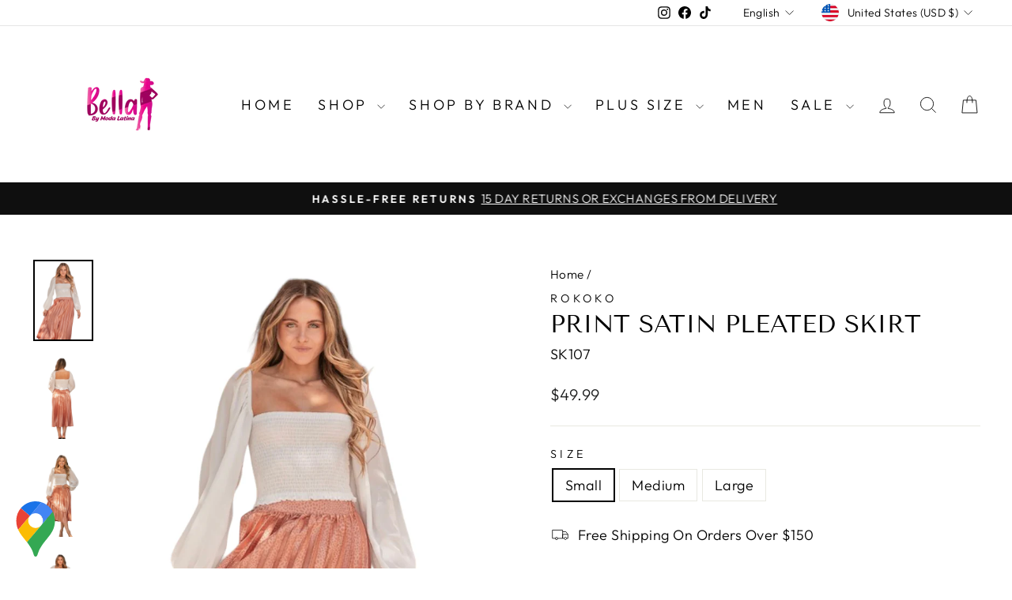

--- FILE ---
content_type: text/css
request_url: https://cdn.shopify.com/extensions/019bc098-4b6b-7915-8a57-2fb28fbf501f/smartbot-145/assets/chat-button.css
body_size: -481
content:
.smart-bot-chat-button button {
    position: relative;
    display: flex;
    justify-content: center;
    align-items: center;
    outline: none;
    transition: all .3s;
    font-size: 14px;
    border: none;
    cursor: pointer;
    padding: 12px 20px;
    max-width: none;
}
.smart-bot-chat-button button::before {
    content: '';
    background: transparent;
    border: none;
}

.smart-bot-chat-button button:after {
    content: '';
    position: absolute;
    left: 0;
    top: 0;
    width: 100%;
    height: 100%;
    pointer-events: none;
    transition: all .3s;
    background: transparent;
}

.smart-bot-chat-button button:hover:after {
    background: rgba(0, 0, 0, 0.06);
}

.smart-bot-chat-button button:active:after {
    background: rgba(0, 0, 0, 0.12);
}
